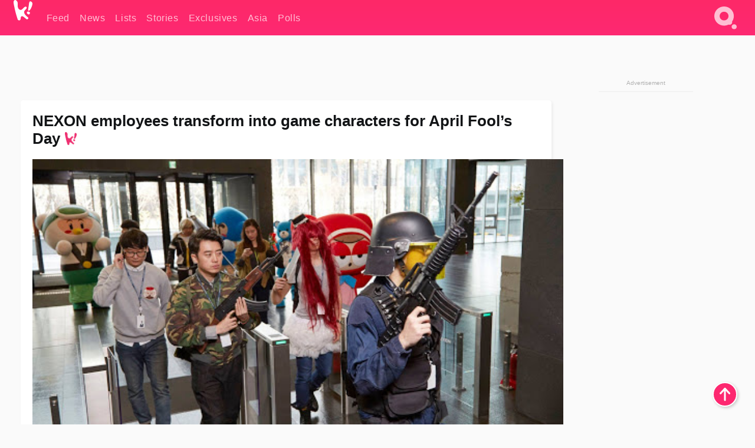

--- FILE ---
content_type: text/html; charset=UTF-8
request_url: https://www.koreaboo.com/article/nexon-employees-transform-game-characters-april-fools-day/
body_size: 12142
content:
<!doctype html>
<html lang="en-US" prefix="og: http://ogp.me/ns# fb: http://ogp.me/ns/fb#">
<head>
	<meta charset="UTF-8">
	<meta name="viewport" content="width=device-width">
	<meta property="fb:app_id" content="117106681655169" />
	<meta property="fb:pages" content="1434910340064598" />
	<meta property="fb:pages" content="229023931411" />
	<meta property="fb:pages" content="110566825943939" />

	<link rel="preconnect" href="https://img.koreaboo.com">
    <link rel="preconnect" href="https://image.koreaboo.com">
	<link rel="preconnect" crossorigin href="https://search.koreaboo.com">
	<link rel="preconnect" href="https://clcksrv.com">
	<link rel="preload" as="script" href="https://socialcanvas-cdn.kargo.com/js/rh.min.js">
	<link rel="preload" as="script" href="https://btloader.com/tag?o=5172243878903808&upapi=true">

    
                <style data-key="global" >:root {
    --max-w: 1275px;
    --sidebar-w: 300px;
    --body-pad: 15px;
    --section-pad: 20px;
    --margin: 20px;
    --header-h: 60px;
    --brand: #fd2870;
    --bg: #fafafa;

    --text-contrast: #fff;
    --text-caption: #aeaeae;
    --text-sub: #686868;
    --text-b: #121416;
}

html {
    font-size: 16px;
    box-sizing: border-box;
    background-color: var(--bg-alt);
    font-family: -apple-system,BlinkMacSystemFont,"Segoe UI",Roboto,"Helvetica Neue",Arial,sans-serif;
}

@media screen and (max-device-width: 480px){
    body{
        text-size-adjust: 100%;
        -webkit-text-size-adjust: 100%;
    }
  }

*, *:before, *:after {
    box-sizing: inherit;
}
body, h1, h2, h3, h4, h5, h6, p, ol, ul {
    margin: 0;
    padding: 0;
    font-weight: normal;
  }
ul {
    list-style: none;
}
img {
    max-width: 100%;
    height: auto;
}
a {
    color: inherit;
    text-decoration: none;
}

body {
    display: grid;
    grid-template-rows: var(--header-h) 1fr;
    line-height: 1.2;
	color: var(--text-b);
    background-color: var(--bg);
}

main {
    max-width: var(--max-w);
    /* top margin is to match sidebar widget top margin. can remove. */
    margin: 5px auto;
    width: 100%;
    /* ad fix */
    position: relative;
    background-color: var(--bg);
    transition: background-color .15s;
    word-break: break-word;
}

.hidden {
	display: none !important;
}

.header-super-container {
    grid-area: 1/1/2/2;
    position: sticky;
    top: 0;
    z-index: 20;
    background-color: var(--brand);
}

.koreaboo-logo { margin-block: 12px; }

/* TODO -- container and masthead both necessary?? */
#masthead {
	position: sticky;
	top: 0;
	z-index: 99;
    /* SAFARI BUG - it seems to decide on its own what colour the document root should be
     * and it seems to prefer the header.
     * We assign a _fake_ BG colour, so Safari paints the document a nice neutral colour,
     * and assign the colour we really want as a gradient image.
     * And no, setting a background in body, html or even :root does not change things.
     * We already do, and that would actually make sense.
     */
	background-color: #fafafa;
    background-image: linear-gradient(#fd2868, #fd2872);
    width: 100%;
    height: var(--header-h);
    overflow: hidden;
}

.body-container {
    grid-area: 2/1/3/2;
    max-width: 100vw;
    padding: 0 var(--body-pad);
}

.kbos-page {
    padding: 0 var(--section-pad);
    /* breaks video ads? 
    content-visibility: auto;
    contain-intrinsic-size: auto 1000px;
    */
}

.kbos-page > * {
    max-width: calc(100vw - var(--body-pad) - var(--section-pad));
}

.full-width {
    margin-inline: calc(-1 * var(--section-pad));
    width: calc(100% + 2 * var(--section-pad));
    max-width: calc(100% + 2 * var(--section-pad));
}
@media screen and (max-width: 480px) { /* bp-mobile */
    :root {
        --section-pad: 10px;
        --body-pad: 0;
    }
    .full-width-mobile {
        margin-inline: calc(-1 * var(--section-pad));
        width: calc(100% + 2 * var(--section-pad));
        max-width: calc(100% + 2 * var(--section-pad));
    }
}

.has-sidebar {
    display: grid;
    gap: 10px;
    grid-template-columns: 1fr var(--sidebar-w);
}

@media screen and (max-width: 900px) { /* bp-desktop */
    .has-sidebar {
        grid-template-columns: 1fr;
        gap: 0;
    }
    .desktop-sidebar {
        display: none;
        content-visibility: hidden;
    }
}

.kbos-page .page-content {
    padding: var(--section-pad);
    overflow-x: visible;
    grid-area: 1/1/2/2;
}

.desktop-sidebar {
    grid-area: 1/2/2/3;
    height: 100%;
    position: relative;
}

#leaderboard { min-height: 90px; }

.screen-reader-text{
    border:0;
    clip:rect(1px, 1px, 1px, 1px);
    clip-path:inset(50%);
    height:1px;
    margin:-1px;
    overflow:hidden;
    padding:0;
    position:absolute;
    width:1px;
    word-wrap:normal !important;
  }
  
  .screen-reader-text:focus{
    background-color:#ddd;
    clip:auto !important;
    clip-path:none;
    color:#444;
    display:block;
    font-size:1rem;
    height:auto;
    left:5px;
    line-height:normal;
    padding:15px 23px 14px;
    text-decoration:none;
    top:5px;
    width:auto;
    z-index:100000;
  }</style>
                     <style data-key="breaking" >/* Breaking News widget. Appears on all site pages, but only when active. */

.K_Breaking_Widget, .K_Breaking_Widget_2 {
	position: relative;
	border-radius: 5px;
	overflow: hidden;
	box-shadow: 0 2px 5px rgba(0,0,0,.05);
	background-color: #fff;
	transition: background-color .15s;
	margin: 15px auto;
	max-width: var(--max-w);
}

.breaking-banner-tag {
	position: absolute;
	left: 0;
	text-transform: uppercase;
	text-align: center;
	margin-right: 15px;
	color: #1c354c;
	background-color: #fff000;
	width: 150px;
	padding: 10px 12px;
	height: 100%;
	font-weight: 600;
	font-size: 1.25rem;
}

.breaking-text {
	padding: 13px 20px;
	margin-left: 150px;
	font-weight: 600;
	font-size: 1.1rem;
}

.no-tag .breaking-banner-tag {
	width: 15px;
}

.no-tag .breaking-text {
	margin-left: 15px;
}

.no-tag .icon-breaking {
	display: none;
}

.breaking-text>a, .breaking-text>a:hover {
	color: var(--text-b);
}

.breaking-tag-text {
	font-size: 1rem;
    position: relative;
}

.breaking-tag-mobile {
	display: none;
}

@media screen and (max-width: 480px) { /* bp-mobile */
	.breaking-banner-tag {
		width: 15px;
	}
	.breaking-banner-tag span {
		display: none;
	}
	.breaking-text {
		margin-left: 15px;
	}
	.breaking-tag-mobile {
		display: inline;
	}
}
</style>
                     <style data-key="article" >.header-excerpt {
    color: var(--text-b);
    font-size: 1.2rem;
    line-height: 1.4;
    margin: 20px 0;
}

.featured-image {
	/* width: 100%; Featured image is .full-width */
	height: auto;
	max-height: 600px;
	object-fit: contain;
}

.entry-meta {
	color: var(--text-sub);
	font-size: 0.9rem;
	margin: 20px 0;
	display: grid;
	grid-template-columns: auto auto 1fr;
	grid-template-rows: 40px;
}

.kbos-article-category {
	grid-area: 1/1/2/2;
}

.writer-bio {
	display: grid;
    grid-area: 1/3/2/4;
	text-align: right;
	grid-auto-columns: max-content;
	grid-column-gap: 10px;
	justify-self: end;
}

.writer-bio-avatar-container {
    grid-area: 1/1/3/2;
    width: 38px;
}
.writer-bio-name {
    grid-area: 1/2/2/3;
}
.posted-on {
    grid-area: 2/2/3/3;
}

.writer-bio-avatar {
	height: 36px;
	width: 36px;
	border-radius: 50%;
	position: relative;
	top: 1px;
	box-shadow: 0 0 0px 1.5px var(--brand);
}

.entry-category {
	display: inline-block;
	color: var(--text-contrast);
	background-color: #e9455a;
	padding: 8px;
	text-transform: uppercase;
	font-weight: 600;
	border-radius: 8px;
}

@media screen and (max-width: 768px) { /* bp-tablet */
	.entry-meta {
		grid-template-columns: auto 1fr;
		grid-template-rows: auto auto;
		grid-row-gap: 5px;
	}
    .writer-bio {
        grid-area: 1/2/2/3;
    }
}

article .entry-content {
	margin-top: 30px;
	padding-bottom: 1px;
	color: var(--text-sub);
	font-size: 1.2rem;
	font-weight: 400;
	line-height: 1.35;
	-webkit-font-smoothing: antialiased;
	-moz-osx-font-smoothing: grayscale;
}

@media screen and (max-width: 480px) { /* bp-mobile */
    article .entry-content {
        font-size: 1.1rem;
    }
}

.entry-content img {
    max-width: min(100%, calc(100vw - var(--body-pad) - var(--section-pad)));
}

.post.type-post .entry-title::after {
  content: "";
  display: inline-block;
  background-image: url("/wp-content/themes/KbooOS2/img/logo.png");
  background-size: 20px;
  background-repeat: no-repeat;
  height: 24px;
  width: 20px;
  position: relative;
  top: 4px;
  margin-left: 8px;
}</style>
         
	<!-- chrome opensearch -->
	<link type="application/opensearchdescription+xml" rel="search" href="https://www.koreaboo.com/opensearch.xml" />

	
                <link rel="stylesheet" data-key="global" href="https://www.koreaboo.com/wp-content/themes/KbooOS2/css/global.css?v=da742b0046da" media="print" onload="this.media='all'">
                     <link rel="stylesheet" data-key="search" href="https://www.koreaboo.com/wp-content/themes/KbooOS2/css/search.css?v=da742b0046da" media="print" onload="this.media='all'">
                     <link rel="stylesheet" data-key="article" href="https://www.koreaboo.com/wp-content/themes/KbooOS2/css/article.css?v=da742b0046da" media="print" onload="this.media='all'">
                     <link rel="stylesheet" data-key="lightbox" href="https://www.koreaboo.com/wp-content/themes/KbooOS2/css/lightbox.css?v=da742b0046da" media="print" onload="this.media='all'">
                     <link rel="stylesheet" data-key="taxonomy" href="https://www.koreaboo.com/wp-content/themes/KbooOS2/css/taxonomy.css?v=da742b0046da" media="print" onload="this.media='all'">
         
		<script>var cur_post_id = 58349;</script>
	
<style>#sticky_footer{position:fixed;bottom:0;z-index:200;width:100%;display:flex;justify-content:center;}#sticky_footer:empty{display: none;}</style>
<script>
const kbinscr = (u,p={})=>{const n=document.createElement('script');n.async=true;n.type="text/javascript";n.src=u;Object.entries(p).forEach(([x, y])=>{n.setAttribute(x,y)});document.head.appendChild(n);};

    window.__use_aa = true;
    kbinscr("https://www.koreaboo.com/wp-content/themes/KbooOS2/js/asc.koreaboo.js?v=20251217");
    (window.googletag = window.googletag || {"cmd":[]}).cmd.push(function(){ 
        googletag.pubads().setTargeting("pageType","article");
    });

    document.addEventListener( 'DOMContentLoaded', () => {
        const sf = document.createElement('div');
        sf.setAttribute('id', 'sticky_footer');
        sf.setAttribute('data-aaad', 'true');
        sf.setAttribute('data-aa-adunit', '/207505889/koreaboo.com/Sticky_Footer');
		if (document.querySelector('.kbos-page article.has-cw')) {
			sf.setAttribute('data-aa-targeting', JSON.stringify({'cw': "true"}));
		}
        document.body.appendChild(sf);
    });
</script>

<script async type="text/javascript" src="https://socialcanvas-cdn.kargo.com/js/rh.min.js"></script>
<script async type="text/javascript" src="https://btloader.com/tag?o=5172243878903808&upapi=true"></script>
<script defer data-moa-script src="//clcksrv.com/o.js?
uid=71635061d43cc91c4c22f608" type="text/javascript"></script>

    <!-- Google tag (gtag.js) -->
    <script async src="https://www.googletagmanager.com/gtag/js?id=G-P3S9BDL552"></script>
    <script>
    window.dataLayer = window.dataLayer || [];
    function gtag(){dataLayer.push(arguments);}
    gtag('js', new Date());
    gtag('config', 'G-P3S9BDL552', {send_page_view: false});
    </script>

	<!-- Chartbeat -->
	<script type='text/javascript'>
	(function() {
		/** CONFIGURATION START **/
		var _sf_async_config = window._sf_async_config = (window._sf_async_config || {});
		_sf_async_config.uid = 23820;
		_sf_async_config.domain = 'koreaboo.com';
		_sf_async_config.flickerControl = false;
		_sf_async_config.useCanonical = true;
					_sf_async_config.sections = '';
			_sf_async_config.authors = "";
				/** CONFIGURATION END **/
		function loadChartbeat() {
			var e = document.createElement('script');
			var n = document.getElementsByTagName('script')[0];
			e.type = 'text/javascript';
			e.async = true;
			e.src = '//static.chartbeat.com/js/chartbeat.js';
			n.parentNode.insertBefore(e, n);
		}
		loadChartbeat();
	})();
	</script>

	<title>NEXON employees transform into game characters for April Fool&#039;s Day</title>
<meta name='robots' content='max-image-preview:large' />
	<style>img:is([sizes="auto" i], [sizes^="auto," i]) { contain-intrinsic-size: 3000px 1500px }</style>
	
<!-- ㅇㅅㅇ -->
<meta name="description" content="In spirit of April Fool&#039;s Day, employees at gaming company NEXON celebrated by dressing up as their favorite characters from their hit games."/>
<meta property="og:locale" content="en_US" />
<meta property="og:type" content="article" />
<meta property="og:title" content="NEXON employees transform into game characters for April Fool&#039;s Day" />
<meta property="og:description" content="In spirit of April Fool&#039;s Day, employees at gaming company NEXON celebrated by dressing up as their favorite characters from their hit games." />
<meta property="og:url" content="https://www.koreaboo.com/article/nexon-employees-transform-game-characters-april-fools-day/" />
<meta property="og:site_name" content="Koreaboo" />
<meta property="article:publisher" content="https://www.facebook.com/koreaboo" />
<meta property="article:tag" content="April Fool&#039;s Day" />
<meta property="article:tag" content="NEXON" />
<meta property="article:tag" content="Photo" />
<meta property="article:tag" content="Spotlight" />
<meta property="article:tag" content="Trending" />
<meta property="article:published_time" content="2015-04-01T12:18:29-07:00" />
<meta property="article:modified_time" content="2015-04-01T12:35:10-07:00" />
<meta property="og:updated_time" content="2015-04-01T12:35:10-07:00" />
<meta property="og:image" content="https://lh3.googleusercontent.com/bZyqFOsX-MPqj8LlSWZ4hg3rm7zHqhfeho2Hgaw51NaCeuhHV1jY6KXQBTyFcLvXElPmVBlhOvS9dXdyzxT33KuEcoQy5h-O=nu-e365-rj-q80" />
<meta property="og:image:secure_url" content="https://lh3.googleusercontent.com/bZyqFOsX-MPqj8LlSWZ4hg3rm7zHqhfeho2Hgaw51NaCeuhHV1jY6KXQBTyFcLvXElPmVBlhOvS9dXdyzxT33KuEcoQy5h-O=nu-e365-rj-q80" />
<meta property="og:image:type" content="image/jpeg" />
<meta name="twitter:card" content="summary_large_image" />
<meta name="twitter:description" content="In spirit of April Fool&#039;s Day, employees at gaming company NEXON celebrated by dressing up as their favorite characters from their hit games." />
<meta name="twitter:title" content="NEXON employees transform into game characters for April Fool&#039;s Day" />
<meta name="twitter:site" content="@Koreaboo" />
<meta name="twitter:image" content="https://lh3.googleusercontent.com/bZyqFOsX-MPqj8LlSWZ4hg3rm7zHqhfeho2Hgaw51NaCeuhHV1jY6KXQBTyFcLvXElPmVBlhOvS9dXdyzxT33KuEcoQy5h-O=nu-e365-rj-q80" />
<meta name="twitter:creator" content="@Koreaboo" />
<script type='application/ld+json'>{"@context":"http:\/\/schema.org","@type":"WebSite","@id":"#website","url":"https:\/\/www.koreaboo.com\/","name":"Koreaboo","potentialAction":{"@type":"SearchAction","target":"https:\/\/www.koreaboo.com\/search\/#{search_term_string}","query-input":"required name=search_term_string"}}</script>
<script type='application/ld+json'>{"@context":"http:\/\/schema.org","@type":"Organization","url":"https:\/\/www.koreaboo.com\/article\/nexon-employees-transform-game-characters-april-fools-day\/","sameAs":["https:\/\/www.facebook.com\/koreaboo","https:\/\/www.instagram.com\/koreaboo\/","https:\/\/www.youtube.com\/koreaboo","https:\/\/www.pinterest.com\/koreaboo","https:\/\/twitter.com\/Koreaboo"],"@id":"#organization","name":"Koreaboo","logo":"https:\/\/koreaboo-cdn.storage.googleapis.com\/koreaboo_logo_1024.png"}</script>
<!-- / Yoast SEO Premium plugin. -->

<link rel="alternate" type="application/rss+xml" title="Koreaboo &raquo; Feed" href="https://www.koreaboo.com/feed/" />
<meta name="generator" content="WordPress 6.8.3" />
<link rel="canonical" href="https://www.koreaboo.com/article/nexon-employees-transform-game-characters-april-fools-day/" />
<link rel='shortlink' href='https://www.koreaboo.com/?p=58349' />
<link rel="alternate" title="oEmbed (JSON)" type="application/json+oembed" href="https://www.koreaboo.com/wp-json/oembed/1.0/embed?url=https%3A%2F%2Fwww.koreaboo.com%2Farticle%2Fnexon-employees-transform-game-characters-april-fools-day%2F" />
<link rel="alternate" title="oEmbed (XML)" type="text/xml+oembed" href="https://www.koreaboo.com/wp-json/oembed/1.0/embed?url=https%3A%2F%2Fwww.koreaboo.com%2Farticle%2Fnexon-employees-transform-game-characters-april-fools-day%2F&#038;format=xml" />
    <style>
        @media screen and (min-width: 541px) {
        img.k-img {
            max-height: 640px;
            object-fit: contain;
        }}
    </style>
<script defer src="https://www.koreaboo.com/wp-content/themes/KbooOS2/js/kbos.js?v=2b9e5fa630489abfc0b138be1e767340" type="text/javascript"></script><link rel="apple-touch-icon" sizes="180x180" href="https://www.koreaboo.com/wp-content/themes/KbooOS2/img/site_icon/apple-touch-icon.png">
<link rel="icon" type="image/png" sizes="32x32" href="https://www.koreaboo.com/wp-content/themes/KbooOS2/img/site_icon/favicon-32x32.png">
<link rel="icon" type="image/png" sizes="16x16" href="https://www.koreaboo.com/wp-content/themes/KbooOS2/img/site_icon/favicon-16x16.png">
<link rel="manifest" href="/manifest0508.json">
<link rel="mask-icon" href="https://www.koreaboo.com/wp-content/themes/KbooOS2/img/site_icon/safari-pinned-tab.svg" color="#fd2870">
<meta name="msapplication-TileColor" content="#ffffff">
<meta name="theme-color" content="#ffffff">
<meta name="msapplication-config" content="https://www.koreaboo.com/wp-content/themes/KbooOS2/img/site_icon/browserconfig.xml" />
        <link rel="preconnect" crossorigin href="https://lh3.googleusercontent.com">
    
	<noscript><style>.no-js-hide {display: none !important; content-visibility: hidden !important;}</style></noscript>
	<!-- lazyload init -->

		<script>
	if ('serviceWorker' in navigator) {
	window.addEventListener('load', function() {
		navigator.serviceWorker.register('/sw.js', {updateViaCache:'imports'}).then(function(reg) {
		console.log('ServiceWorker registration successful with scope: ', reg.scope);
		}, function(err) {
		console.error('ServiceWorker registration failed: ', err);
		});
	});
	}
	</script>
	
</head>

<body>

    <div class="header-super-container">
	<a class="skip-link screen-reader-text" href="#main">Skip to content</a>

	<header id="masthead" class="site-header">
        <div class="header-container header-top">    
			<a data-isource="header-logo" class="header-logo" href="https://www.koreaboo.com/">
				<img class="koreaboo-logo square" alt="Koreaboo logo" height="36" width="32" src="https://www.koreaboo.com/wp-content/themes/KbooOS2/img/icon/koreaboo-logo.svg" />
			</a>
		<div class="header-nav">
            <a class="header-nav-item w480" data-isource="header-main" href="https://www.koreaboo.com/">
        <div>
            <span>Feed</span>
        </div>
        </a>
            <a class="header-nav-item" data-isource="header-main" href="https://www.koreaboo.com/news/">
        <div>
            <span>News</span>
        </div>
        </a>
            <a class="header-nav-item" data-isource="header-main" href="https://www.koreaboo.com/lists/">
        <div>
            <span>Lists</span>
        </div>
        </a>
            <a class="header-nav-item" data-isource="header-main" href="https://www.koreaboo.com/stories/">
        <div>
            <span>Stories</span>
        </div>
        </a>
            <a class="header-nav-item" data-isource="header-main" href="https://www.koreaboo.com/exclusives/">
        <div>
            <span>Exclusives</span>
        </div>
        </a>
            <a class="header-nav-item" data-isource="header-main" href="https://www.koreaboo.com/asia/">
        <div>
            <span>Asia</span>
        </div>
        </a>
            <a class="header-nav-item" data-isource="header-main" href="https://www.koreaboo.com/polls/">
        <div>
            <span>Polls</span>
        </div>
        </a>
    </div>
		<div class="header-burger"><a id="search_icon" data-nokus="1" aria-label="Search" href="https://www.koreaboo.com/search/" ><img id="search_icon_img" class="search-icon" height="57" width="56" alt="Search" src="https://www.koreaboo.com/wp-content/themes/KbooOS2/img/icon/search.svg" /></a></div>
		</div>
	</header>
		<header id="loading_bar_container" class="loading-bar-container" hidden="true">
		<div id="loading_bar"></div>
	</header>
	<header id="dropdown" class="header-burger-menu" hidden="true">
		<div class="header-container">
			<div class="header-search">
				<form id="search_form"> <!-- KoreabooSearch -->
					<div class="search-box-container">
						<input id="search_box" type="text" maxlength=150 autocomplete="off" autocorrect="off">
						<button type="submit" class="notranslate" id="search_submit">Go</button>
					</div>
						<div class="search-tips-container"><span id="search_tips_button" class="noselect">Search Tips</span></div>
				</form>
			</div>
			<div id="search_suggestions"><h2>Trending Topics</h2>
    <ul class="search-trend-list">        <li tabIndex="0" class="notranslate">BTS</li>
            <li tabIndex="0" class="notranslate">Jennie</li>
            <li tabIndex="0" class="notranslate">Stray Kids</li>
            <li tabIndex="0" class="notranslate">ENHYPEN</li>
            <li tabIndex="0" class="notranslate">aespa</li>
            <li tabIndex="0" class="notranslate">KATSEYE</li>
            <li tabIndex="0" class="notranslate">EXO</li>
            <li tabIndex="0" class="notranslate">NCT</li>
            <li tabIndex="0" class="notranslate">IVE</li>
            <li tabIndex="0" class="notranslate">CORTIS</li>
    </ul></div>
			<div id="search_results" class="header-search-results">
			</div>
			<div id="search_nav" class="search-buttons">
				<button data-action="prev">Previous Page</button>
				<button data-action="next">More Results</button>
			</div>
			<div id="search_meta"></div>

			
		</div>
	</header>
    </div>

	<div class="body-container">

	
<section id="leaderboard"><div id="kba_billboard" data-aaad='true' data-aa-adunit='/207505889/koreaboo.com/Leaderboard' class="vm-container vmh-90" data-kba-reload data-tag="Koreaboo_Leaderboard"></div></section>

	<main id="main" class="site-main">

	<section data-postid="58349" data-title="NEXON employees transform into game characters for April Fool&#8217;s Day" class="kbos-page kbos-page-post has-sidebar" data-next="https://www.koreaboo.com/news/red-velvets-seulgi-reveals-hardship-trainee-days/">
    <div class="page-content card-box full-width-mobile">
	<article id="post-58349" class="post-58349 post type-post status-publish format-standard has-post-thumbnail hentry tag-april-fools-day tag-nexon tag-photo tag-spotlight tag-trending">
		<header class="entry-header">
			<div class="header-rest-of">
				<h1 class="entry-title">NEXON employees transform into game characters for April Fool&#8217;s Day</h1>					<div class="header-excerpt"></div>
												<img loading="eager" data-kbpop width="1200" height="630" class="featured-image full-width" src="https://lh3.googleusercontent.com/bZyqFOsX-MPqj8LlSWZ4hg3rm7zHqhfeho2Hgaw51NaCeuhHV1jY6KXQBTyFcLvXElPmVBlhOvS9dXdyzxT33KuEcoQy5h-O=nu-e365-rj-q80" />										<div class="entry-meta">
							<div class="writer-bio">
		<div class="writer-bio-avatar-container">
            			<img alt="" class="writer-bio-avatar" height="36" width="36" src="https://www.koreaboo.com/wp-content/themes/KbooOS2/img/site_icon/koreaboo36.png" />
            		</div>
        <div class="writer-bio-name">
                <span>Koreaboo</span>
                </div>
		<div class="posted-on"><time class="entry-date published updated" datetime="2015-04-01T19:18:29+00:00">April 1st, 2015</time></div>
	</div>
    					</div>
							</div>
		</header>
				<div class="entry-content">
			<p>In spirit of April Fool&#8217;s Day, employees at gaming company <strong>NEXON</strong> celebrated by dressing up as their favorite characters from their hit games.<span id="more-58349"></span></p> <p>In line with the holiday&#8217;s traditions of pulling pranks and providing laughter, the employees at NEXON sure had a fun time going to work while dressed up as some iconic characters. From a <strong>Maplestory</strong> Orange Mushroom to a <strong>Crazyracing Kartrider</strong> racer, employees had a field day as they filled the NEXON building with wacky characters.</p><div id="kba_video" class="vm-container kb-ads-once vm-ads-dynamic" data-tag="Koreaboo_Video" data-repeat="Koreaboo_Between_Article"></div> <p>Creating an atmosphere similar to a cosplay convention or Halloween, the costume-wearing workers clearly outnumbered those who decided not to participate in the wacky event. NEXON uploaded pictures of the April Fool&#8217;s Day fun onto their Facebook account, where hundreds of thousands of fans liked, commented on, and shared their album full of cute and complex costumes.</p> <p>Make sure to check out the crazy costumes from NEXON&#8217;s April Fool&#8217;s Day celebration below!</p> <p><a href="https://koreaboo-cdn.storage.googleapis.com/2015/04/1537405_872189046177690_6696992310624138720_o.jpg" target="_blank"></p> <p><img fetchpriority="high" decoding="async" class="alignnone size-full wp-image-58407 k-img" src="https://image.koreaboo.com/2015/04/1537405_872189046177690_6696992310624138720_o.jpg" alt="1537405_872189046177690_6696992310624138720_o" width="1365" height="2048" srcset="https://image.koreaboo.com/2015/04/1537405_872189046177690_6696992310624138720_o.jpg 1365w" sizes="(max-width: 1365px) 100vw, 1365px" data-orig="https://image.koreaboo.com/2015/04/1537405_872189046177690_6696992310624138720_o.jpg" loading="lazy"  /></a> <a href="https://koreaboo-cdn.storage.googleapis.com/2015/04/10985952_872188942844367_899079066286348933_o.jpg" target="_blank"></p> <p><img decoding="async" class="alignnone size-full wp-image-58408 k-img" src="https://image.koreaboo.com/2015/04/10985952_872188942844367_899079066286348933_o.jpg" alt="10985952_872188942844367_899079066286348933_o" width="1365" height="2048" srcset="https://image.koreaboo.com/2015/04/10985952_872188942844367_899079066286348933_o.jpg 1365w" sizes="(max-width: 1365px) 100vw, 1365px" data-orig="https://image.koreaboo.com/2015/04/10985952_872188942844367_899079066286348933_o.jpg" loading="lazy"  /></a> <a href="https://koreaboo-cdn.storage.googleapis.com/2015/04/10997011_872188936177701_1806003980664385258_o.jpg" target="_blank"></p><div id="kba_mpu" class="vm-container kb-ads-once vm-ads-dynamic lazyload" data-tag="Koreaboo_Mobile_Takeover" data-repeat="Koreaboo_Between_Article"></div> <p><img decoding="async" class="alignnone size-full wp-image-58409 k-img" src="https://image.koreaboo.com/2015/04/10997011_872188936177701_1806003980664385258_o.jpg" alt="10997011_872188936177701_1806003980664385258_o" width="2048" height="1365" srcset="https://image.koreaboo.com/2015/04/10997011_872188936177701_1806003980664385258_o.jpg 2048w" sizes="(max-width: 2048px) 100vw, 2048px" data-orig="https://image.koreaboo.com/2015/04/10997011_872188936177701_1806003980664385258_o.jpg" loading="lazy"  /></a> <a href="https://koreaboo-cdn.storage.googleapis.com/2015/04/11009968_872188786177716_5469846870180373688_o.jpg" target="_blank"></p> <p><img loading="lazy" decoding="async" class="alignnone size-full wp-image-58410 k-img" src="https://image.koreaboo.com/2015/04/11009968_872188786177716_5469846870180373688_o.jpg" alt="11009968_872188786177716_5469846870180373688_o" width="2048" height="1365" srcset="https://image.koreaboo.com/2015/04/11009968_872188786177716_5469846870180373688_o.jpg 2048w" sizes="auto, (max-width: 2048px) 100vw, 2048px" data-orig="https://image.koreaboo.com/2015/04/11009968_872188786177716_5469846870180373688_o.jpg"  /></a> <a href="https://koreaboo-cdn.storage.googleapis.com/2015/04/11048692_872188782844383_8710313614083483477_o.jpg" target="_blank"></p> <p><img loading="lazy" decoding="async" class="alignnone size-full wp-image-58414 k-img" src="https://image.koreaboo.com/2015/04/11048692_872188782844383_8710313614083483477_o.jpg" alt="11048692_872188782844383_8710313614083483477_o" width="2048" height="1365" srcset="https://image.koreaboo.com/2015/04/11048692_872188782844383_8710313614083483477_o.jpg 2048w" sizes="auto, (max-width: 2048px) 100vw, 2048px" data-orig="https://image.koreaboo.com/2015/04/11048692_872188782844383_8710313614083483477_o.jpg"  /></a> <a href="https://koreaboo-cdn.storage.googleapis.com/2015/04/11087792_872188932844368_1303666918315303624_o.jpg" target="_blank"></p> <p><img loading="lazy" decoding="async" class="alignnone size-full wp-image-58415 k-img" src="https://image.koreaboo.com/2015/04/11087792_872188932844368_1303666918315303624_o.jpg" alt="11087792_872188932844368_1303666918315303624_o" width="2048" height="1365" srcset="https://image.koreaboo.com/2015/04/11087792_872188932844368_1303666918315303624_o.jpg 2048w" sizes="auto, (max-width: 2048px) 100vw, 2048px" data-orig="https://image.koreaboo.com/2015/04/11087792_872188932844368_1303666918315303624_o.jpg"  /></a> <a href="https://koreaboo-cdn.storage.googleapis.com/2015/04/11089069_872188706177724_6579033370710794097_o.jpg" target="_blank"></p> <p><img loading="lazy" decoding="async" class="alignnone size-full wp-image-58416 k-img" src="https://image.koreaboo.com/2015/04/11089069_872188706177724_6579033370710794097_o.jpg" alt="11089069_872188706177724_6579033370710794097_o" width="2048" height="1365" srcset="https://image.koreaboo.com/2015/04/11089069_872188706177724_6579033370710794097_o.jpg 2048w" sizes="auto, (max-width: 2048px) 100vw, 2048px" data-orig="https://image.koreaboo.com/2015/04/11089069_872188706177724_6579033370710794097_o.jpg"  /></a> <a href="https://koreaboo-cdn.storage.googleapis.com/2015/04/11103173_872207329509195_3372192202921339770_o.jpg" target="_blank"></p><div class="vm-ads-dynamic full-width lazyload" data-tag="Koreaboo_Between_Article"></div> <p><img loading="lazy" decoding="async" class="alignnone size-full wp-image-58417 k-img" src="https://image.koreaboo.com/2015/04/11103173_872207329509195_3372192202921339770_o.jpg" alt="11103173_872207329509195_3372192202921339770_o" width="2048" height="1365" srcset="https://image.koreaboo.com/2015/04/11103173_872207329509195_3372192202921339770_o.jpg 2048w" sizes="auto, (max-width: 2048px) 100vw, 2048px" data-orig="https://image.koreaboo.com/2015/04/11103173_872207329509195_3372192202921339770_o.jpg"  /></a> <a href="https://koreaboo-cdn.storage.googleapis.com/2015/04/11109544_872188939511034_3258523102483365329_o.jpg" target="_blank"></p> <p><img loading="lazy" decoding="async" class="alignnone size-full wp-image-58418 k-img" src="https://image.koreaboo.com/2015/04/11109544_872188939511034_3258523102483365329_o.jpg" alt="11109544_872188939511034_3258523102483365329_o" width="2048" height="1365" srcset="https://image.koreaboo.com/2015/04/11109544_872188939511034_3258523102483365329_o.jpg 2048w" sizes="auto, (max-width: 2048px) 100vw, 2048px" data-orig="https://image.koreaboo.com/2015/04/11109544_872188939511034_3258523102483365329_o.jpg"  /></a> <a href="https://koreaboo-cdn.storage.googleapis.com/2015/04/11110193_872188792844382_8996983821285639163_o.jpg" target="_blank"></p> <p><img loading="lazy" decoding="async" class="alignnone size-full wp-image-58419 k-img" src="https://image.koreaboo.com/2015/04/11110193_872188792844382_8996983821285639163_o.jpg" alt="11110193_872188792844382_8996983821285639163_o" width="2048" height="1365" srcset="https://image.koreaboo.com/2015/04/11110193_872188792844382_8996983821285639163_o.jpg 2048w" sizes="auto, (max-width: 2048px) 100vw, 2048px" data-orig="https://image.koreaboo.com/2015/04/11110193_872188792844382_8996983821285639163_o.jpg"  /></a> <a href="https://koreaboo-cdn.storage.googleapis.com/2015/04/11121795_872188672844394_4403180812540824554_o.jpg" target="_blank"></p> <p><img loading="lazy" decoding="async" class="alignnone size-full wp-image-58420 k-img" src="https://image.koreaboo.com/2015/04/11121795_872188672844394_4403180812540824554_o.jpg" alt="11121795_872188672844394_4403180812540824554_o" width="2048" height="1365" srcset="https://image.koreaboo.com/2015/04/11121795_872188672844394_4403180812540824554_o.jpg 2048w" sizes="auto, (max-width: 2048px) 100vw, 2048px" data-orig="https://image.koreaboo.com/2015/04/11121795_872188672844394_4403180812540824554_o.jpg"  /></a><a href="https://koreaboo-cdn.storage.googleapis.com/2015/04/11121795_872188909511037_1230152102599825108_o1.jpg" target="_blank"></p> <p><img loading="lazy" decoding="async" class="alignnone size-full wp-image-58422 k-img" src="https://image.koreaboo.com/2015/04/11121795_872188909511037_1230152102599825108_o1.jpg" alt="11121795_872188909511037_1230152102599825108_o" width="2048" height="1365" srcset="https://image.koreaboo.com/2015/04/11121795_872188909511037_1230152102599825108_o1.jpg 2048w" sizes="auto, (max-width: 2048px) 100vw, 2048px" data-orig="https://image.koreaboo.com/2015/04/11121795_872188909511037_1230152102599825108_o1.jpg"  /></a> <a href="https://koreaboo-cdn.storage.googleapis.com/2015/04/11129378_872188682844393_8700618959598134323_o.jpg" target="_blank"></p><div class="vm-ads-dynamic full-width lazyload" data-tag="Koreaboo_Between_Article"></div> <p><img loading="lazy" decoding="async" class="alignnone size-full wp-image-58423 k-img" src="https://image.koreaboo.com/2015/04/11129378_872188682844393_8700618959598134323_o.jpg" alt="11129378_872188682844393_8700618959598134323_o" width="2048" height="1365" srcset="https://image.koreaboo.com/2015/04/11129378_872188682844393_8700618959598134323_o.jpg 2048w" sizes="auto, (max-width: 2048px) 100vw, 2048px" data-orig="https://image.koreaboo.com/2015/04/11129378_872188682844393_8700618959598134323_o.jpg"  /></a> <a href="https://koreaboo-cdn.storage.googleapis.com/2015/04/11130329_872188676177727_6256058353949644442_o.jpg" target="_blank"></p> <p><img loading="lazy" decoding="async" class="alignnone size-full wp-image-58424 k-img" src="https://image.koreaboo.com/2015/04/11130329_872188676177727_6256058353949644442_o.jpg" alt="11130329_872188676177727_6256058353949644442_o" width="2048" height="1365" srcset="https://image.koreaboo.com/2015/04/11130329_872188676177727_6256058353949644442_o.jpg 2048w" sizes="auto, (max-width: 2048px) 100vw, 2048px" data-orig="https://image.koreaboo.com/2015/04/11130329_872188676177727_6256058353949644442_o.jpg"  /></a></p> <div id="fb-root"></div> <p><script>(function(d, s, id) {  var js, fjs = d.getElementsByTagName(s)[0];  if (d.getElementById(id)) return;  js = d.createElement(s); js.id = id;  js.src = 'https://connect.facebook.net/en_US/sdk.js#xfbml=1&version=v2.11';  fjs.parentNode.insertBefore(js, fjs);}(document, 'script', 'facebook-jssdk'));</script></p><div class="vm-ads-dynamic full-width lazyload" data-tag="Koreaboo_Between_Article"></div> <div class="fb-post" data-href="https://www.facebook.com/NEXON.KR/posts/872189246177670" data-width="750"> <blockquote cite="https://www.facebook.com/NEXON.KR/posts/872189246177670" class="fb-xfbml-parse-ignore"> <p>&#xd754;&#xd55c; &#xac8c;&#xc784;&#xd68c;&#xc0ac; &#xcd9c;&#xadfc;&#xae38;.jpg#&#xd68c;&#xc0ac;&#xc57c;#&#xb358;&#xc804;&#xc774;&#xc57c;</p> <p>Posted by <a href="https://www.facebook.com/NEXON.KR/">넥슨 (NEXON KOREA)</a> on&nbsp;<a href="https://www.facebook.com/NEXON.KR/posts/872189246177670">Tuesday, March 31, 2015</a></p></blockquote> </div>			<div class="nav-links">
		<a href="">Next Page</a>
	</div>
		</div>
	</article>
    </div>

    <aside class="desktop-sidebar">
    <div class="vm-ads-dynamic lazyload vmh-600 sticky-sidebar" data-tag='Koreaboo_Sidebar'></div>
</aside></section>

	</main>

	<script type="speculationrules">
{"prefetch":[{"source":"document","where":{"and":[{"href_matches":"\/*"},{"not":{"href_matches":["\/wp-*.php","\/wp-admin\/*","\/koreaboo-cdn\/*","\/wp-content\/*","\/wp-content\/plugins\/*","\/wp-content\/themes\/KbooOS2\/*","\/*\\?(.+)"]}},{"not":{"selector_matches":"a[rel~=\"nofollow\"]"}},{"not":{"selector_matches":".no-prefetch, .no-prefetch a"}}]},"eagerness":"conservative"}]}
</script>

</div> <div data-aaad='true' data-aa-adunit='/207505889/koreaboo.com/Rich_Media'></div>	<section id="sitemap_footer">
		<div class="footer-container">
			<div class="footer-section" id="footer_artists_a">
				<h2>Artists</h2>
				<ul>
									<li><a data-isource="footer" href="https://www.koreaboo.com/artist/aespa/">aespa</a></li>
									<li><a data-isource="footer" href="https://www.koreaboo.com/artist/allday-project/">ALLDAY PROJECT</a></li>
									<li><a data-isource="footer" href="https://www.koreaboo.com/artist/babymonster/">BABYMONSTER</a></li>
									<li><a data-isource="footer" href="https://www.koreaboo.com/artist/bigbang/">BIGBANG</a></li>
									<li><a data-isource="footer" href="https://www.koreaboo.com/artist/blackpink/">BLACKPINK</a></li>
									<li><a data-isource="footer" href="https://www.koreaboo.com/artist/bts/">BTS</a></li>
									<li><a data-isource="footer" href="https://www.koreaboo.com/artist/cortis/">CORTIS</a></li>
									<li><a data-isource="footer" href="https://www.koreaboo.com/artist/enhypen/">ENHYPEN</a></li>
									<li><a data-isource="footer" href="https://www.koreaboo.com/artist/exo/">EXO</a></li>
									<li><a data-isource="footer" href="https://www.koreaboo.com/artist/gi-dle/">(G)I-DLE</a></li>
									<li><a data-isource="footer" href="https://www.koreaboo.com/artist/girlsgeneration/">Girls&#039; Generation</a></li>
									<li><a data-isource="footer" href="https://www.koreaboo.com/artist/hearts2hearts/">Hearts2Hearts</a></li>
									<li><a data-isource="footer" href="https://www.koreaboo.com/artist/illit/">ILLIT</a></li>
									<li><a data-isource="footer" href="https://www.koreaboo.com/artist/itzy/">ITZY</a></li>
									<li><a data-isource="footer" href="https://www.koreaboo.com/artist/iu/">IU</a></li>
								</ul>
			</div>
			<div class="footer-section" id="footer_artists_b">
				<ul>
									<li><a data-isource="footer" href="https://www.koreaboo.com/artist/ive/">IVE</a></li>
									<li><a data-isource="footer" href="https://www.koreaboo.com/artist/katseye/">KATSEYE</a></li>
									<li><a data-isource="footer" href="https://www.koreaboo.com/artist/le-sserafim/">LE SSERAFIM</a></li>
									<li><a data-isource="footer" href="https://www.koreaboo.com/artist/mamamoo/">MAMAMOO</a></li>
									<li><a data-isource="footer" href="https://www.koreaboo.com/artist/nct/">NCT</a></li>
									<li><a data-isource="footer" href="https://www.koreaboo.com/artist/newjeans/">NJZ (NewJeans)</a></li>
									<li><a data-isource="footer" href="https://www.koreaboo.com/artist/nmixx/">NMIXX</a></li>
									<li><a data-isource="footer" href="https://www.koreaboo.com/artist/redvelvet/">Red Velvet</a></li>
									<li><a data-isource="footer" href="https://www.koreaboo.com/artist/riize/">RIIZE</a></li>
									<li><a data-isource="footer" href="https://www.koreaboo.com/artist/seventeen/">SEVENTEEN</a></li>
									<li><a data-isource="footer" href="https://www.koreaboo.com/artist/shinee/">SHINee</a></li>
									<li><a data-isource="footer" href="https://www.koreaboo.com/artist/stray-kids/">Stray Kids</a></li>
									<li><a data-isource="footer" href="https://www.koreaboo.com/artist/superjunior/">Super Junior</a></li>
									<li><a data-isource="footer" href="https://www.koreaboo.com/artist/twice/">TWICE</a></li>
									<li><a data-isource="footer" href="https://www.koreaboo.com/artist/txt/">TXT</a></li>
								</ul>
			</div>
			<div class="footer-section" id="footer_sections">
				<h2>Sections</h2>
				<ul>
					<li><a data-isource="footer" href="https://www.koreaboo.com/lists/">Lists</a></li>
					<li><a data-isource="footer" href="https://www.koreaboo.com/news/">News</a></li>
					<li><a data-isource="footer" href="https://www.koreaboo.com/stories/">Stories</a></li>
				</ul>

				<h2>Follow Us</h2>
				<a style="margin-right: 10px;" aria-label="Facebook" class="social-icon-link" rel="noopener" href="https://www.facebook.com/koreaboo" target="_blank">
				<svg height="32" width="28" alt="Facebook logo" class="icon-facebook" aria-hidden="true" role="img" xmlns="http://www.w3.org/2000/svg" viewBox="0 0 448 512"><path fill="currentColor" d="M448 56.7v398.5c0 13.7-11.1 24.7-24.7 24.7H309.1V306.5h58.2l8.7-67.6h-67v-43.2c0-19.6 5.4-32.9 33.5-32.9h35.8v-60.5c-6.2-.8-27.4-2.7-52.2-2.7-51.6 0-87 31.5-87 89.4v49.9h-58.4v67.6h58.4V480H24.7C11.1 480 0 468.9 0 455.3V56.7C0 43.1 11.1 32 24.7 32h398.5c13.7 0 24.8 11.1 24.8 24.7z"></path></svg></a>
				<a style="margin-right: 5px;" aria-label="X (formerly Twitter)" class="social-icon-link" rel="noopener" href="https://x.com/koreaboo" target="_blank">
				<svg height="32" width="32" alt="X (formerly Twitter) logo" role="img" xmlns="http://www.w3.org/2000/svg" viewBox="0 0 512 512"><!--!Font Awesome Free 6.7.1 by @fontawesome - https://fontawesome.com License - https://fontawesome.com/license/free Copyright 2024 Fonticons, Inc.--><path fill="currentColor" d="M389.2 48h70.6L305.6 224.2 487 464H345L233.7 318.6 106.5 464H35.8L200.7 275.5 26.8 48H172.4L272.9 180.9 389.2 48zM364.4 421.8h39.1L151.1 88h-42L364.4 421.8z"/></svg></a>
				<a aria-label="Bluesky" class="social-icon-link" rel="noopener" href="https://bsky.app/profile/koreaboo.com" target="_blank">
				<svg style="padding: 2px;" width="36" height="32" viewBox="0 0 568 501" alt="Bluesky logo" role="img" fill="none" xmlns="http://www.w3.org/2000/svg">
				<path d="M123.121 33.6637C188.241 82.5526 258.281 181.681 284 234.873C309.719 181.681 379.759 82.5526 444.879 33.6637C491.866 -1.61183 568 -28.9064 568 57.9464C568 75.2916 558.055 203.659 552.222 224.501C531.947 296.954 458.067 315.434 392.347 304.249C507.222 323.8 536.444 388.56 473.333 453.32C353.473 576.312 301.061 422.461 287.631 383.039C285.169 375.812 284.017 372.431 284 375.306C283.983 372.431 282.831 375.812 280.369 383.039C266.939 422.461 214.527 576.312 94.6667 453.32C31.5556 388.56 60.7778 323.8 175.653 304.249C109.933 315.434 36.0535 296.954 15.7778 224.501C9.94525 203.659 0 75.2916 0 57.9464C0 -28.9064 76.1345 -1.61183 123.121 33.6637Z" fill="currentColor"/>
				</svg></a>

				<p style="margin:20px 0;"><span class="action-link" role="button" style="display:none;" id="kb_theme_toggle" data-theme="dark">View Dark Theme</a></p>

			</div>
		</div>

		<div class="footer-notice">© Koreaboo 2026 • <a href="/privacy-policy/">Privacy Policy</a></div>

	</section>


<div id="scroll_top" onClick="window.scrollTo({'top': 0, 'behavior': 'smooth'});">
    <img alt="Scroll to top" width="19" height="25" src="https://www.koreaboo.com/wp-content/themes/KbooOS2/img/icon/arrow-up-solid.svg" />
</div>
</body>
</html>